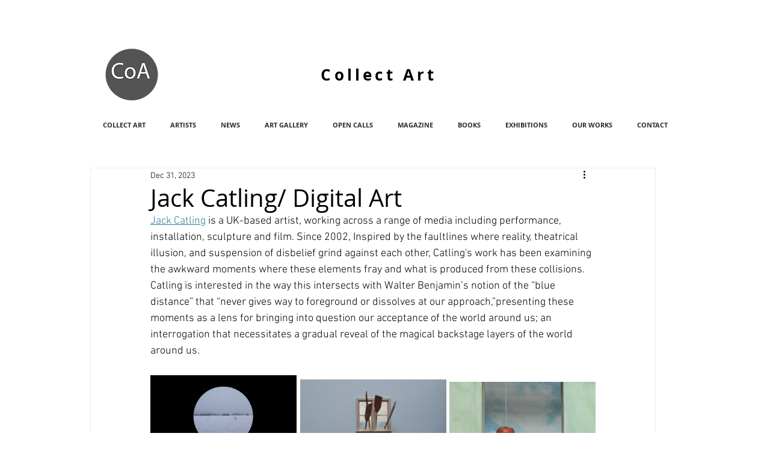

--- FILE ---
content_type: text/css; charset=utf-8
request_url: https://www.collectartwork.org/_serverless/pro-gallery-css-v4-server/layoutCss?ver=2&id=98mf314262-not-scoped&items=3742_1346_756%7C3806_2838_1436%7C3716_1324_620&container=624_740_181.6875_720&options=gallerySizeType:px%7CenableInfiniteScroll:true%7CtitlePlacement:SHOW_ON_HOVER%7CgridStyle:1%7CimageMargin:5%7CgalleryLayout:2%7CisVertical:true%7CnumberOfImagesPerRow:3%7CgallerySizePx:300%7CcubeRatio:1.7777777777777777%7CcubeType:fit%7CgalleryThumbnailsAlignment:none%7CthumbnailSpacings:0
body_size: -162
content:
#pro-gallery-98mf314262-not-scoped [data-hook="item-container"][data-idx="0"].gallery-item-container{opacity: 1 !important;display: block !important;transition: opacity .2s ease !important;top: 0px !important;left: 0px !important;right: auto !important;height: 137px !important;width: 243px !important;} #pro-gallery-98mf314262-not-scoped [data-hook="item-container"][data-idx="0"] .gallery-item-common-info-outer{height: 100% !important;} #pro-gallery-98mf314262-not-scoped [data-hook="item-container"][data-idx="0"] .gallery-item-common-info{height: 100% !important;width: 100% !important;} #pro-gallery-98mf314262-not-scoped [data-hook="item-container"][data-idx="0"] .gallery-item-wrapper{width: 243px !important;height: 137px !important;margin: 0 !important;} #pro-gallery-98mf314262-not-scoped [data-hook="item-container"][data-idx="0"] .gallery-item-content{width: 243px !important;height: 136px !important;margin: 0px 0px !important;opacity: 1 !important;} #pro-gallery-98mf314262-not-scoped [data-hook="item-container"][data-idx="0"] .gallery-item-hover{width: 243px !important;height: 136px !important;opacity: 1 !important;} #pro-gallery-98mf314262-not-scoped [data-hook="item-container"][data-idx="0"] .item-hover-flex-container{width: 243px !important;height: 136px !important;margin: 0px 0px !important;opacity: 1 !important;} #pro-gallery-98mf314262-not-scoped [data-hook="item-container"][data-idx="0"] .gallery-item-wrapper img{width: 100% !important;height: 100% !important;opacity: 1 !important;} #pro-gallery-98mf314262-not-scoped [data-hook="item-container"][data-idx="1"].gallery-item-container{opacity: 1 !important;display: block !important;transition: opacity .2s ease !important;top: 0px !important;left: 248px !important;right: auto !important;height: 137px !important;width: 244px !important;} #pro-gallery-98mf314262-not-scoped [data-hook="item-container"][data-idx="1"] .gallery-item-common-info-outer{height: 100% !important;} #pro-gallery-98mf314262-not-scoped [data-hook="item-container"][data-idx="1"] .gallery-item-common-info{height: 100% !important;width: 100% !important;} #pro-gallery-98mf314262-not-scoped [data-hook="item-container"][data-idx="1"] .gallery-item-wrapper{width: 244px !important;height: 137px !important;margin: 0 !important;} #pro-gallery-98mf314262-not-scoped [data-hook="item-container"][data-idx="1"] .gallery-item-content{width: 244px !important;height: 123px !important;margin: 7px 0px !important;opacity: 1 !important;} #pro-gallery-98mf314262-not-scoped [data-hook="item-container"][data-idx="1"] .gallery-item-hover{width: 244px !important;height: 123px !important;opacity: 1 !important;} #pro-gallery-98mf314262-not-scoped [data-hook="item-container"][data-idx="1"] .item-hover-flex-container{width: 244px !important;height: 123px !important;margin: 7px 0px !important;opacity: 1 !important;} #pro-gallery-98mf314262-not-scoped [data-hook="item-container"][data-idx="1"] .gallery-item-wrapper img{width: 100% !important;height: 100% !important;opacity: 1 !important;} #pro-gallery-98mf314262-not-scoped [data-hook="item-container"][data-idx="2"].gallery-item-container{opacity: 1 !important;display: block !important;transition: opacity .2s ease !important;top: 0px !important;left: 497px !important;right: auto !important;height: 137px !important;width: 243px !important;} #pro-gallery-98mf314262-not-scoped [data-hook="item-container"][data-idx="2"] .gallery-item-common-info-outer{height: 100% !important;} #pro-gallery-98mf314262-not-scoped [data-hook="item-container"][data-idx="2"] .gallery-item-common-info{height: 100% !important;width: 100% !important;} #pro-gallery-98mf314262-not-scoped [data-hook="item-container"][data-idx="2"] .gallery-item-wrapper{width: 243px !important;height: 137px !important;margin: 0 !important;} #pro-gallery-98mf314262-not-scoped [data-hook="item-container"][data-idx="2"] .gallery-item-content{width: 243px !important;height: 114px !important;margin: 11px 0px !important;opacity: 1 !important;} #pro-gallery-98mf314262-not-scoped [data-hook="item-container"][data-idx="2"] .gallery-item-hover{width: 243px !important;height: 114px !important;opacity: 1 !important;} #pro-gallery-98mf314262-not-scoped [data-hook="item-container"][data-idx="2"] .item-hover-flex-container{width: 243px !important;height: 114px !important;margin: 11px 0px !important;opacity: 1 !important;} #pro-gallery-98mf314262-not-scoped [data-hook="item-container"][data-idx="2"] .gallery-item-wrapper img{width: 100% !important;height: 100% !important;opacity: 1 !important;} #pro-gallery-98mf314262-not-scoped .pro-gallery-prerender{height:136.6875px !important;}#pro-gallery-98mf314262-not-scoped {height:136.6875px !important; width:740px !important;}#pro-gallery-98mf314262-not-scoped .pro-gallery-margin-container {height:136.6875px !important;}#pro-gallery-98mf314262-not-scoped .pro-gallery {height:136.6875px !important; width:740px !important;}#pro-gallery-98mf314262-not-scoped .pro-gallery-parent-container {height:136.6875px !important; width:745px !important;}